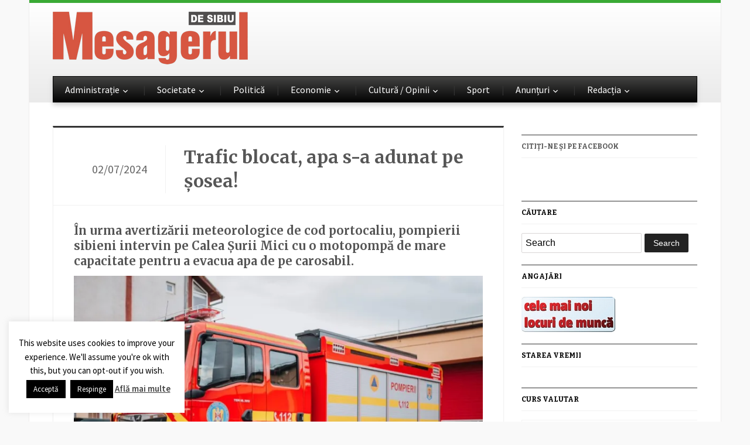

--- FILE ---
content_type: text/html; charset=utf-8
request_url: https://www.google.com/recaptcha/api2/aframe
body_size: 251
content:
<!DOCTYPE HTML><html><head><meta http-equiv="content-type" content="text/html; charset=UTF-8"></head><body><script nonce="KxX3MJY43U6A4LbL0-L-6Q">/** Anti-fraud and anti-abuse applications only. See google.com/recaptcha */ try{var clients={'sodar':'https://pagead2.googlesyndication.com/pagead/sodar?'};window.addEventListener("message",function(a){try{if(a.source===window.parent){var b=JSON.parse(a.data);var c=clients[b['id']];if(c){var d=document.createElement('img');d.src=c+b['params']+'&rc='+(localStorage.getItem("rc::a")?sessionStorage.getItem("rc::b"):"");window.document.body.appendChild(d);sessionStorage.setItem("rc::e",parseInt(sessionStorage.getItem("rc::e")||0)+1);localStorage.setItem("rc::h",'1768793442216');}}}catch(b){}});window.parent.postMessage("_grecaptcha_ready", "*");}catch(b){}</script></body></html>